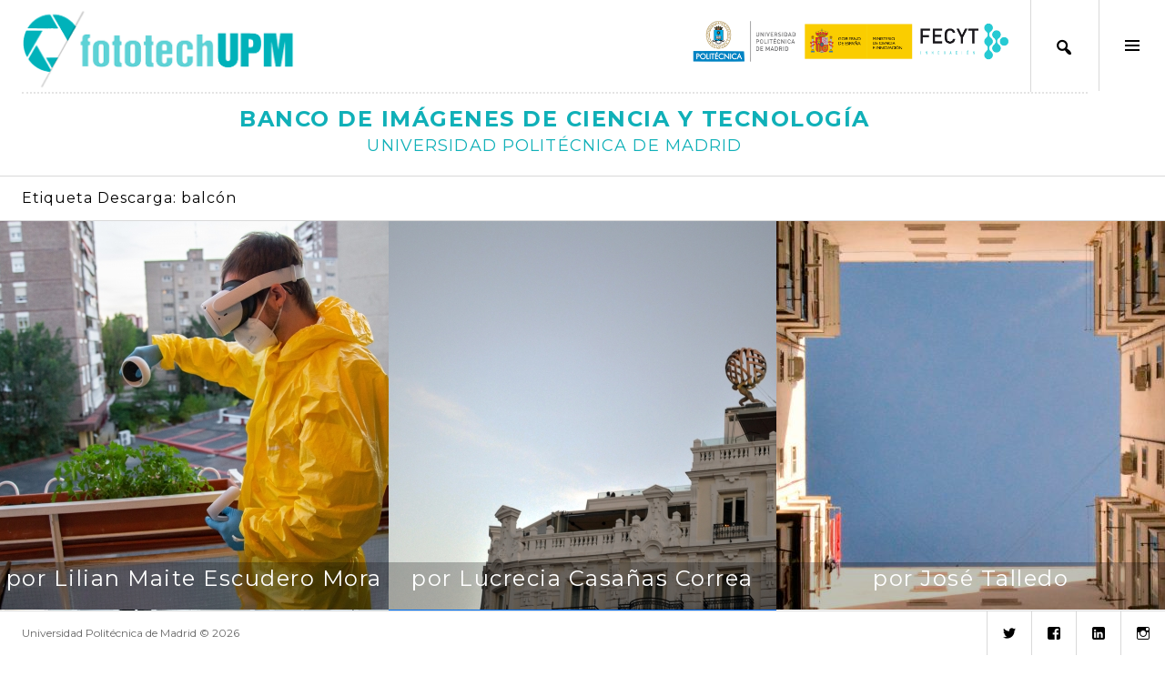

--- FILE ---
content_type: text/html; charset=UTF-8
request_url: https://fototech.upm.es/downloads/tag/balcon/
body_size: 13407
content:
<!DOCTYPE html>
<html lang="es">
<head>
<meta charset="UTF-8">
<meta name="viewport" content="width=device-width, initial-scale=1">
<link rel="profile" href="http://gmpg.org/xfn/11">
<link rel="pingback" href="https://fototech.upm.es/xmlrpc.php">

<script src="https://code.jquery.com/jquery-3.6.0.min.js"></script>
<script>
jQuery( document ).ready(function() {	
	jQuery('img').bind('contextmenu', function(e) {
    	return false;
	}); 	
}); 	
</script>
	
<title>balcón &#8211; Fototech</title>
<meta name='robots' content='max-image-preview:large' />
<link rel='dns-prefetch' href='//fonts.googleapis.com' />
<link rel='dns-prefetch' href='//s.w.org' />
<link rel="alternate" type="application/rss+xml" title="Fototech &raquo; Feed" href="https://fototech.upm.es/feed/" />
<link rel="alternate" type="application/rss+xml" title="Fototech &raquo; Feed de los comentarios" href="https://fototech.upm.es/comments/feed/" />
<link rel="alternate" type="application/rss+xml" title="Fototech &raquo; balcón Etiqueta Descarga Feed" href="https://fototech.upm.es/downloads/tag/balcon/feed/" />
<script type="text/javascript">
window._wpemojiSettings = {"baseUrl":"https:\/\/s.w.org\/images\/core\/emoji\/14.0.0\/72x72\/","ext":".png","svgUrl":"https:\/\/s.w.org\/images\/core\/emoji\/14.0.0\/svg\/","svgExt":".svg","source":{"concatemoji":"https:\/\/fototech.upm.es\/wp-includes\/js\/wp-emoji-release.min.js?ver=6.0.11"}};
/*! This file is auto-generated */
!function(e,a,t){var n,r,o,i=a.createElement("canvas"),p=i.getContext&&i.getContext("2d");function s(e,t){var a=String.fromCharCode,e=(p.clearRect(0,0,i.width,i.height),p.fillText(a.apply(this,e),0,0),i.toDataURL());return p.clearRect(0,0,i.width,i.height),p.fillText(a.apply(this,t),0,0),e===i.toDataURL()}function c(e){var t=a.createElement("script");t.src=e,t.defer=t.type="text/javascript",a.getElementsByTagName("head")[0].appendChild(t)}for(o=Array("flag","emoji"),t.supports={everything:!0,everythingExceptFlag:!0},r=0;r<o.length;r++)t.supports[o[r]]=function(e){if(!p||!p.fillText)return!1;switch(p.textBaseline="top",p.font="600 32px Arial",e){case"flag":return s([127987,65039,8205,9895,65039],[127987,65039,8203,9895,65039])?!1:!s([55356,56826,55356,56819],[55356,56826,8203,55356,56819])&&!s([55356,57332,56128,56423,56128,56418,56128,56421,56128,56430,56128,56423,56128,56447],[55356,57332,8203,56128,56423,8203,56128,56418,8203,56128,56421,8203,56128,56430,8203,56128,56423,8203,56128,56447]);case"emoji":return!s([129777,127995,8205,129778,127999],[129777,127995,8203,129778,127999])}return!1}(o[r]),t.supports.everything=t.supports.everything&&t.supports[o[r]],"flag"!==o[r]&&(t.supports.everythingExceptFlag=t.supports.everythingExceptFlag&&t.supports[o[r]]);t.supports.everythingExceptFlag=t.supports.everythingExceptFlag&&!t.supports.flag,t.DOMReady=!1,t.readyCallback=function(){t.DOMReady=!0},t.supports.everything||(n=function(){t.readyCallback()},a.addEventListener?(a.addEventListener("DOMContentLoaded",n,!1),e.addEventListener("load",n,!1)):(e.attachEvent("onload",n),a.attachEvent("onreadystatechange",function(){"complete"===a.readyState&&t.readyCallback()})),(e=t.source||{}).concatemoji?c(e.concatemoji):e.wpemoji&&e.twemoji&&(c(e.twemoji),c(e.wpemoji)))}(window,document,window._wpemojiSettings);
</script>
<style type="text/css">
img.wp-smiley,
img.emoji {
	display: inline !important;
	border: none !important;
	box-shadow: none !important;
	height: 1em !important;
	width: 1em !important;
	margin: 0 0.07em !important;
	vertical-align: -0.1em !important;
	background: none !important;
	padding: 0 !important;
}
</style>
	<link rel='stylesheet' id='wp-block-library-css'  href='https://fototech.upm.es/wp-includes/css/dist/block-library/style.min.css?ver=6.0.11' type='text/css' media='all' />
<link rel='stylesheet' id='a-z-listing-block-css'  href='https://fototech.upm.es/wp-content/plugins/a-z-listing/css/a-z-listing-default.css?ver=4.3.0' type='text/css' media='all' />
<style id='global-styles-inline-css' type='text/css'>
body{--wp--preset--color--black: #000000;--wp--preset--color--cyan-bluish-gray: #abb8c3;--wp--preset--color--white: #ffffff;--wp--preset--color--pale-pink: #f78da7;--wp--preset--color--vivid-red: #cf2e2e;--wp--preset--color--luminous-vivid-orange: #ff6900;--wp--preset--color--luminous-vivid-amber: #fcb900;--wp--preset--color--light-green-cyan: #7bdcb5;--wp--preset--color--vivid-green-cyan: #00d084;--wp--preset--color--pale-cyan-blue: #8ed1fc;--wp--preset--color--vivid-cyan-blue: #0693e3;--wp--preset--color--vivid-purple: #9b51e0;--wp--preset--gradient--vivid-cyan-blue-to-vivid-purple: linear-gradient(135deg,rgba(6,147,227,1) 0%,rgb(155,81,224) 100%);--wp--preset--gradient--light-green-cyan-to-vivid-green-cyan: linear-gradient(135deg,rgb(122,220,180) 0%,rgb(0,208,130) 100%);--wp--preset--gradient--luminous-vivid-amber-to-luminous-vivid-orange: linear-gradient(135deg,rgba(252,185,0,1) 0%,rgba(255,105,0,1) 100%);--wp--preset--gradient--luminous-vivid-orange-to-vivid-red: linear-gradient(135deg,rgba(255,105,0,1) 0%,rgb(207,46,46) 100%);--wp--preset--gradient--very-light-gray-to-cyan-bluish-gray: linear-gradient(135deg,rgb(238,238,238) 0%,rgb(169,184,195) 100%);--wp--preset--gradient--cool-to-warm-spectrum: linear-gradient(135deg,rgb(74,234,220) 0%,rgb(151,120,209) 20%,rgb(207,42,186) 40%,rgb(238,44,130) 60%,rgb(251,105,98) 80%,rgb(254,248,76) 100%);--wp--preset--gradient--blush-light-purple: linear-gradient(135deg,rgb(255,206,236) 0%,rgb(152,150,240) 100%);--wp--preset--gradient--blush-bordeaux: linear-gradient(135deg,rgb(254,205,165) 0%,rgb(254,45,45) 50%,rgb(107,0,62) 100%);--wp--preset--gradient--luminous-dusk: linear-gradient(135deg,rgb(255,203,112) 0%,rgb(199,81,192) 50%,rgb(65,88,208) 100%);--wp--preset--gradient--pale-ocean: linear-gradient(135deg,rgb(255,245,203) 0%,rgb(182,227,212) 50%,rgb(51,167,181) 100%);--wp--preset--gradient--electric-grass: linear-gradient(135deg,rgb(202,248,128) 0%,rgb(113,206,126) 100%);--wp--preset--gradient--midnight: linear-gradient(135deg,rgb(2,3,129) 0%,rgb(40,116,252) 100%);--wp--preset--duotone--dark-grayscale: url('#wp-duotone-dark-grayscale');--wp--preset--duotone--grayscale: url('#wp-duotone-grayscale');--wp--preset--duotone--purple-yellow: url('#wp-duotone-purple-yellow');--wp--preset--duotone--blue-red: url('#wp-duotone-blue-red');--wp--preset--duotone--midnight: url('#wp-duotone-midnight');--wp--preset--duotone--magenta-yellow: url('#wp-duotone-magenta-yellow');--wp--preset--duotone--purple-green: url('#wp-duotone-purple-green');--wp--preset--duotone--blue-orange: url('#wp-duotone-blue-orange');--wp--preset--font-size--small: 13px;--wp--preset--font-size--medium: 20px;--wp--preset--font-size--large: 36px;--wp--preset--font-size--x-large: 42px;}.has-black-color{color: var(--wp--preset--color--black) !important;}.has-cyan-bluish-gray-color{color: var(--wp--preset--color--cyan-bluish-gray) !important;}.has-white-color{color: var(--wp--preset--color--white) !important;}.has-pale-pink-color{color: var(--wp--preset--color--pale-pink) !important;}.has-vivid-red-color{color: var(--wp--preset--color--vivid-red) !important;}.has-luminous-vivid-orange-color{color: var(--wp--preset--color--luminous-vivid-orange) !important;}.has-luminous-vivid-amber-color{color: var(--wp--preset--color--luminous-vivid-amber) !important;}.has-light-green-cyan-color{color: var(--wp--preset--color--light-green-cyan) !important;}.has-vivid-green-cyan-color{color: var(--wp--preset--color--vivid-green-cyan) !important;}.has-pale-cyan-blue-color{color: var(--wp--preset--color--pale-cyan-blue) !important;}.has-vivid-cyan-blue-color{color: var(--wp--preset--color--vivid-cyan-blue) !important;}.has-vivid-purple-color{color: var(--wp--preset--color--vivid-purple) !important;}.has-black-background-color{background-color: var(--wp--preset--color--black) !important;}.has-cyan-bluish-gray-background-color{background-color: var(--wp--preset--color--cyan-bluish-gray) !important;}.has-white-background-color{background-color: var(--wp--preset--color--white) !important;}.has-pale-pink-background-color{background-color: var(--wp--preset--color--pale-pink) !important;}.has-vivid-red-background-color{background-color: var(--wp--preset--color--vivid-red) !important;}.has-luminous-vivid-orange-background-color{background-color: var(--wp--preset--color--luminous-vivid-orange) !important;}.has-luminous-vivid-amber-background-color{background-color: var(--wp--preset--color--luminous-vivid-amber) !important;}.has-light-green-cyan-background-color{background-color: var(--wp--preset--color--light-green-cyan) !important;}.has-vivid-green-cyan-background-color{background-color: var(--wp--preset--color--vivid-green-cyan) !important;}.has-pale-cyan-blue-background-color{background-color: var(--wp--preset--color--pale-cyan-blue) !important;}.has-vivid-cyan-blue-background-color{background-color: var(--wp--preset--color--vivid-cyan-blue) !important;}.has-vivid-purple-background-color{background-color: var(--wp--preset--color--vivid-purple) !important;}.has-black-border-color{border-color: var(--wp--preset--color--black) !important;}.has-cyan-bluish-gray-border-color{border-color: var(--wp--preset--color--cyan-bluish-gray) !important;}.has-white-border-color{border-color: var(--wp--preset--color--white) !important;}.has-pale-pink-border-color{border-color: var(--wp--preset--color--pale-pink) !important;}.has-vivid-red-border-color{border-color: var(--wp--preset--color--vivid-red) !important;}.has-luminous-vivid-orange-border-color{border-color: var(--wp--preset--color--luminous-vivid-orange) !important;}.has-luminous-vivid-amber-border-color{border-color: var(--wp--preset--color--luminous-vivid-amber) !important;}.has-light-green-cyan-border-color{border-color: var(--wp--preset--color--light-green-cyan) !important;}.has-vivid-green-cyan-border-color{border-color: var(--wp--preset--color--vivid-green-cyan) !important;}.has-pale-cyan-blue-border-color{border-color: var(--wp--preset--color--pale-cyan-blue) !important;}.has-vivid-cyan-blue-border-color{border-color: var(--wp--preset--color--vivid-cyan-blue) !important;}.has-vivid-purple-border-color{border-color: var(--wp--preset--color--vivid-purple) !important;}.has-vivid-cyan-blue-to-vivid-purple-gradient-background{background: var(--wp--preset--gradient--vivid-cyan-blue-to-vivid-purple) !important;}.has-light-green-cyan-to-vivid-green-cyan-gradient-background{background: var(--wp--preset--gradient--light-green-cyan-to-vivid-green-cyan) !important;}.has-luminous-vivid-amber-to-luminous-vivid-orange-gradient-background{background: var(--wp--preset--gradient--luminous-vivid-amber-to-luminous-vivid-orange) !important;}.has-luminous-vivid-orange-to-vivid-red-gradient-background{background: var(--wp--preset--gradient--luminous-vivid-orange-to-vivid-red) !important;}.has-very-light-gray-to-cyan-bluish-gray-gradient-background{background: var(--wp--preset--gradient--very-light-gray-to-cyan-bluish-gray) !important;}.has-cool-to-warm-spectrum-gradient-background{background: var(--wp--preset--gradient--cool-to-warm-spectrum) !important;}.has-blush-light-purple-gradient-background{background: var(--wp--preset--gradient--blush-light-purple) !important;}.has-blush-bordeaux-gradient-background{background: var(--wp--preset--gradient--blush-bordeaux) !important;}.has-luminous-dusk-gradient-background{background: var(--wp--preset--gradient--luminous-dusk) !important;}.has-pale-ocean-gradient-background{background: var(--wp--preset--gradient--pale-ocean) !important;}.has-electric-grass-gradient-background{background: var(--wp--preset--gradient--electric-grass) !important;}.has-midnight-gradient-background{background: var(--wp--preset--gradient--midnight) !important;}.has-small-font-size{font-size: var(--wp--preset--font-size--small) !important;}.has-medium-font-size{font-size: var(--wp--preset--font-size--medium) !important;}.has-large-font-size{font-size: var(--wp--preset--font-size--large) !important;}.has-x-large-font-size{font-size: var(--wp--preset--font-size--x-large) !important;}
</style>
<link rel='stylesheet' id='catch-infinite-scroll-css'  href='https://fototech.upm.es/wp-content/plugins/catch-infinite-scroll/public/css/catch-infinite-scroll-public.css?ver=2.0.3' type='text/css' media='all' />
<link rel='stylesheet' id='dashicons-css'  href='https://fototech.upm.es/wp-includes/css/dashicons.min.css?ver=6.0.11' type='text/css' media='all' />
<link rel='stylesheet' id='post-views-counter-frontend-css'  href='https://fototech.upm.es/wp-content/plugins/post-views-counter/css/frontend.css?ver=1.3.11' type='text/css' media='all' />
<link rel='stylesheet' id='wp-post-modal-css'  href='https://fototech.upm.es/wp-content/plugins/wp-post-modal/public/css/wp-post-modal-public.css?ver=1.0.0' type='text/css' media='all' />
<link rel='stylesheet' id='edd-styles-css'  href='https://fototech.upm.es/wp-content/plugins/easy-digital-downloads/templates/edd.min.css?ver=3.0.1' type='text/css' media='all' />
<link rel='stylesheet' id='genericons-css'  href='https://fototech.upm.es/wp-content/themes/boardwalk/genericons/genericons.css?ver=3.3' type='text/css' media='all' />
<link rel='stylesheet' id='boardwalk-source-code-pro-css'  href='https://fonts.googleapis.com/css?family=Source+Code+Pro%3A400%2C700&#038;subset=latin%2Clatin-ext&#038;ver=6.0.11' type='text/css' media='all' />
<link rel='stylesheet' id='wpdreams-asl-basic-css'  href='https://fototech.upm.es/wp-content/plugins/ajax-search-lite/css/style.basic.css?ver=4.10' type='text/css' media='all' />
<link rel='stylesheet' id='wpdreams-ajaxsearchlite-css'  href='https://fototech.upm.es/wp-content/plugins/ajax-search-lite/css/style-underline.css?ver=4.10' type='text/css' media='all' />
<link rel='stylesheet' id='a-z-listing-css'  href='https://fototech.upm.es/wp-content/plugins/a-z-listing/css/a-z-listing-default.css?ver=4.3.0' type='text/css' media='all' />
<link rel='stylesheet' id='cubic-montserrat-css'  href='https://fonts.googleapis.com/css?family=Montserrat%3A400%2C700' type='text/css' media='all' />
<link rel='stylesheet' id='cubic-parent-style-css'  href='https://fototech.upm.es/wp-content/themes/boardwalk/style.css?ver=6.0.11' type='text/css' media='all' />
<link rel='stylesheet' id='boardwalk-style-css'  href='https://fototech.upm.es/wp-content/themes/cubic/style.css?ver=6.0.11' type='text/css' media='all' />
<script type='text/javascript' src='https://fototech.upm.es/wp-includes/js/jquery/jquery.min.js?ver=3.6.0' id='jquery-core-js'></script>
<script type='text/javascript' src='https://fototech.upm.es/wp-includes/js/jquery/jquery-migrate.min.js?ver=3.3.2' id='jquery-migrate-js'></script>
<script type='text/javascript' id='catch-infinite-scroll-js-extra'>
/* <![CDATA[ */
var selector = {"jetpack_enabled":"","image":"https:\/\/fototech.upm.es\/wp-content\/plugins\/catch-infinite-scroll\/image\/loader.gif","load_more_text":"Ver m\u00e1s","finish_text":"No hay m\u00e1s elementos que mostrar","event":"scroll","navigationSelector":"nav.navigation, nav#nav-below","nextSelector":"nav.navigation .nav-links a.next, nav.navigation .nav-links .nav-previous a, nav#nav-below .nav-previous a","contentSelector":"main","itemSelector":"article.has-post-thumbnail","type":"post","theme":"cubic"};
/* ]]> */
</script>
<script type='text/javascript' src='https://fototech.upm.es/wp-content/plugins/catch-infinite-scroll/public/js/catch-infinite-scroll-public.js?ver=2.0.3' id='catch-infinite-scroll-js'></script>
<script type='text/javascript' id='wp-post-modal-js-extra'>
/* <![CDATA[ */
var fromPHP = {"pluginUrl":"https:\/\/fototech.upm.es\/wp-content\/plugins\/wp-post-modal\/public\/","breakpoint":"0","styled":"1","disableScrolling":"","loader":"1","ajax_url":"https:\/\/fototech.upm.es\/area-privada\/admin-ajax.php","siteUrl":"https:\/\/fototech.upm.es","restMethod":"","iframe":"1","urlState":"","containerID":"#modal-ready","modalLinkClass":"modal-link","isAdmin":"","customizing":""};
/* ]]> */
</script>
<script type='text/javascript' src='https://fototech.upm.es/wp-content/plugins/wp-post-modal/public/js/wp-post-modal-public.js?ver=1.0.0' id='wp-post-modal-js'></script>
<link rel="https://api.w.org/" href="https://fototech.upm.es/wp-json/" /><link rel="alternate" type="application/json" href="https://fototech.upm.es/wp-json/wp/v2/edd-tags/1130" /><link rel="EditURI" type="application/rsd+xml" title="RSD" href="https://fototech.upm.es/xmlrpc.php?rsd" />
<link rel="wlwmanifest" type="application/wlwmanifest+xml" href="https://fototech.upm.es/wp-includes/wlwmanifest.xml" /> 
<meta name="generator" content="WordPress 6.0.11" />
<meta name="generator" content="Easy Digital Downloads v3.0.1" />

        <script type="text/javascript">
            var jQueryMigrateHelperHasSentDowngrade = false;

			window.onerror = function( msg, url, line, col, error ) {
				// Break out early, do not processing if a downgrade reqeust was already sent.
				if ( jQueryMigrateHelperHasSentDowngrade ) {
					return true;
                }

				var xhr = new XMLHttpRequest();
				var nonce = '70495f28cd';
				var jQueryFunctions = [
					'andSelf',
					'browser',
					'live',
					'boxModel',
					'support.boxModel',
					'size',
					'swap',
					'clean',
					'sub',
                ];
				var match_pattern = /\)\.(.+?) is not a function/;
                var erroredFunction = msg.match( match_pattern );

                // If there was no matching functions, do not try to downgrade.
                if ( typeof erroredFunction !== 'object' || typeof erroredFunction[1] === "undefined" || -1 === jQueryFunctions.indexOf( erroredFunction[1] ) ) {
                    return true;
                }

                // Set that we've now attempted a downgrade request.
                jQueryMigrateHelperHasSentDowngrade = true;

				xhr.open( 'POST', 'https://fototech.upm.es/area-privada/admin-ajax.php' );
				xhr.setRequestHeader( 'Content-Type', 'application/x-www-form-urlencoded' );
				xhr.onload = function () {
					var response,
                        reload = false;

					if ( 200 === xhr.status ) {
                        try {
                        	response = JSON.parse( xhr.response );

                        	reload = response.data.reload;
                        } catch ( e ) {
                        	reload = false;
                        }
                    }

					// Automatically reload the page if a deprecation caused an automatic downgrade, ensure visitors get the best possible experience.
					if ( reload ) {
						location.reload();
                    }
				};

				xhr.send( encodeURI( 'action=jquery-migrate-downgrade-version&_wpnonce=' + nonce ) );

				// Suppress error alerts in older browsers
				return true;
			}
        </script>

						<link rel="preconnect" href="https://fonts.gstatic.com" crossorigin />
				<link rel="preload" as="style" href="//fonts.googleapis.com/css?family=Open+Sans&display=swap" />
				<link rel="stylesheet" href="//fonts.googleapis.com/css?family=Open+Sans&display=swap" media="all" />
				<style type="text/css">.cryptex,  .cryptex .divider{display: inline-block;padding: 0px 1px 0px 1px;margin: 0px;background-color: transparent;cursor: auto;font-size: 14px;font-family: Montserrat;font-weight: normal;font-style: normal;text-align: left;text-transform: none;color: #25cdd5;}.cryptex[rel],  .cryptex[rel] span.divider {cursor: pointer;}.cryptex img,  .CryptexImg{margin: 0px;padding: 0px;border: solid 0px #ffffff;background-color: transparent;box-shadow: none;display: inline;vertical-align: middle;float: none;clear: none;}.CryptexImg{display: inline-block;background-size: contain;background-repeat: no-repeat;background-position: 0px 0px;}</style>                <style>
                    
					div[id*='ajaxsearchlitesettings'].searchsettings .asl_option_inner label {
						font-size: 0px !important;
						color: rgba(0, 0, 0, 0);
					}
					div[id*='ajaxsearchlitesettings'].searchsettings .asl_option_inner label:after {
						font-size: 11px !important;
						position: absolute;
						top: 0;
						left: 0;
						z-index: 1;
					}
					.asl_w_container {
						width: 100%;
						margin: 0px 0px 0px 0px;
					}
					div[id*='ajaxsearchlite'].asl_m {
						width: 100%;
					}
					div[id*='ajaxsearchliteres'].wpdreams_asl_results div.resdrg span.highlighted {
						font-weight: bold;
						color: rgba(217, 49, 43, 1);
						background-color: rgba(238, 238, 238, 1);
					}
					div[id*='ajaxsearchliteres'].wpdreams_asl_results .results div.asl_image {
						width: 70px;
						height: 70px;
						background-size: cover;
						background-repeat: no-repeat;
					}
					div.asl_r .results {
						max-height: none;
					}
				
						div.asl_r.asl_w.vertical .results .item::after {
							display: block;
							position: absolute;
							bottom: 0;
							content: '';
							height: 1px;
							width: 100%;
							background: #D8D8D8;
						}
						div.asl_r.asl_w.vertical .results .item.asl_last_item::after {
							display: none;
						}
					                </style>
                <link rel="icon" href="https://fototech.upm.es/wp-content/uploads/2021/09/cropped-favicon-32x32.png" sizes="32x32" />
<link rel="icon" href="https://fototech.upm.es/wp-content/uploads/2021/09/cropped-favicon-192x192.png" sizes="192x192" />
<link rel="apple-touch-icon" href="https://fototech.upm.es/wp-content/uploads/2021/09/cropped-favicon-180x180.png" />
<meta name="msapplication-TileImage" content="https://fototech.upm.es/wp-content/uploads/2021/09/cropped-favicon-270x270.png" />
</head>

<!-- The overlay -->
<div id="myNav" class="overlay">

  <!-- Button to close the overlay navigation -->
  <a href="javascript:void(0)" class="closebtn" onclick="closeNav()">&times;</a>

  <!-- Overlay content -->
  <div class="overlay-content">
	  <div class="entry-content">
		<section id="ajaxsearchlitewidget-2" class="widget AjaxSearchLiteWidget"><h2 class="widget-title"> Ajax</h2><div class="asl_w_container asl_w_container_1">
	<div id='ajaxsearchlite1'
		 data-id="1"
		 data-instance="1"
		 class="asl_w asl_m asl_m_1">
		<div class="probox">

	
	<div class='promagnifier'>
				<div class='innericon'>
			<svg version="1.1" xmlns="http://www.w3.org/2000/svg" xmlns:xlink="http://www.w3.org/1999/xlink" x="0px" y="0px" width="22" height="22" viewBox="0 0 512 512" enable-background="new 0 0 512 512" xml:space="preserve">
					<path d="M460.355,421.59L353.844,315.078c20.041-27.553,31.885-61.437,31.885-98.037
						C385.729,124.934,310.793,50,218.686,50C126.58,50,51.645,124.934,51.645,217.041c0,92.106,74.936,167.041,167.041,167.041
						c34.912,0,67.352-10.773,94.184-29.158L419.945,462L460.355,421.59z M100.631,217.041c0-65.096,52.959-118.056,118.055-118.056
						c65.098,0,118.057,52.959,118.057,118.056c0,65.096-52.959,118.056-118.057,118.056C153.59,335.097,100.631,282.137,100.631,217.041
						z"/>
				</svg>
		</div>
	</div>

	
	
	<div class='prosettings' style='display:none;' data-opened=0>
				<div class='innericon'>
			<svg version="1.1" xmlns="http://www.w3.org/2000/svg" xmlns:xlink="http://www.w3.org/1999/xlink" x="0px" y="0px" width="22" height="22" viewBox="0 0 512 512" enable-background="new 0 0 512 512" xml:space="preserve">
					<polygon transform = "rotate(90 256 256)" points="142.332,104.886 197.48,50 402.5,256 197.48,462 142.332,407.113 292.727,256 "/>
				</svg>
		</div>
	</div>

	
	
	<div class='proinput'>
		<form autocomplete="off" aria-label='Ajax search form'>
			<input aria-label='Search input' type='search' class='orig' name='phrase' placeholder='Buscar imagen..' value='' autocomplete="off"/>
			<input aria-label='Autocomplete input, do not use this' type='text' class='autocomplete' name='phrase' value='' autocomplete="off"/>
			<input type='submit' value="Start search" style='width:0; height: 0; visibility: hidden;'>
		</form>
	</div>

	
	
	<div class='proloading'>

		<div class="asl_loader"><div class="asl_loader-inner asl_simple-circle"></div></div>

			</div>

			<div class='proclose'>
			<svg version="1.1" xmlns="http://www.w3.org/2000/svg" xmlns:xlink="http://www.w3.org/1999/xlink" x="0px"
				 y="0px"
				 width="12" height="12" viewBox="0 0 512 512" enable-background="new 0 0 512 512"
				 xml:space="preserve">
				<polygon points="438.393,374.595 319.757,255.977 438.378,137.348 374.595,73.607 255.995,192.225 137.375,73.622 73.607,137.352 192.246,255.983 73.622,374.625 137.352,438.393 256.002,319.734 374.652,438.378 "/>
			</svg>
		</div>
	
	
</div>	</div>
	<div class='asl_data_container' style="display:none !important;">
		<div class="asl_init_data wpdreams_asl_data_ct" style="display:none !important;" id="asl_init_id_1" data-asldata="[base64]/[base64]"></div>	<div id="asl_hidden_data">
		<svg style="position:absolute" height="0" width="0">
			<filter id="aslblur">
				<feGaussianBlur in="SourceGraphic" stdDeviation="4"/>
			</filter>
		</svg>
		<svg style="position:absolute" height="0" width="0">
			<filter id="no_aslblur"></filter>
		</svg>
	</div>
	</div>

	<div id='ajaxsearchliteres1' class='vertical wpdreams_asl_results asl_w asl_r asl_r_1'>

	
	<div class="results">

		
		<div class="resdrg">
		</div>

		
	</div>

	
					<p class='showmore'>
			<a>Ver más resultados...</a>
		</p>
			
</div>

	<div id='__original__ajaxsearchlitesettings1'
		 data-id="1"
		 class="searchsettings wpdreams_asl_settings asl_w asl_s asl_s_1">
		<form name='options' autocomplete='off'>

	
	
	<input type="hidden" name="filters_changed" style="display:none;" value="0">
	<input type="hidden" name="filters_initial" style="display:none;" value="1">

	<div class="asl_option_inner hiddend">
		<input type='hidden' name='qtranslate_lang' id='qtranslate_lang1'
			   value='0'/>
	</div>

	
	
	<fieldset class="asl_sett_scroll">
		<legend style="display: none;">Generic selectors</legend>
		<div class="asl_option">
			<div class="asl_option_inner">
				<input type="checkbox" value="exact" id="set_exactonly1"
					   title="Exact matches only"
					   name="asl_gen[]" />
				<label for="set_exactonly1">Exact matches only</label>
			</div>
			<div class="asl_option_label">
				Exact matches only			</div>
		</div>
		<div class="asl_option">
			<div class="asl_option_inner">
				<input type="checkbox" value="title" id="set_intitle1"
					   title="Search in title"
					   name="asl_gen[]"  checked="checked"/>
				<label for="set_intitle1">Search in title</label>
			</div>
			<div class="asl_option_label">
				Search in title			</div>
		</div>
		<div class="asl_option">
			<div class="asl_option_inner">
				<input type="checkbox" value="content" id="set_incontent1"
					   title="Search in content"
					   name="asl_gen[]"  checked="checked"/>
				<label for="set_incontent1">Search in content</label>
			</div>
			<div class="asl_option_label">
				Search in content			</div>
		</div>
		<div class="asl_option_inner hiddend">
			<input type="checkbox" value="excerpt" id="set_inexcerpt1"
				   title="Search in excerpt"
				   name="asl_gen[]"  checked="checked"/>
			<label for="set_inexcerpt1">Search in excerpt</label>
		</div>
	</fieldset>
	<fieldset class="asl_sett_scroll">
		<legend style="display: none;">Post Type Selectors</legend>
					<div class="asl_option_inner hiddend">
				<input type="checkbox" value="download"
					   id="1customset_11"
					   title="Hidden option, ignore please"
					   name="customset[]" checked="checked"/>
				<label for="1customset_11">Hidden</label>
			</div>
			<div class="asl_option_label hiddend"></div>

				</fieldset>
	
		<fieldset>
							<legend>Filtrar por Categories</legend>
						<div class='categoryfilter asl_sett_scroll'>
				
			</div>
		</fieldset>
		</form>
	</div>
</div></section>	  </div>
  </div>

</div>	

<body class="archive tax-download_tag term-balcon term-1130 unfixed-header has-sidebar">
<div id="page" class="hfeed site">
	<a class="skip-link screen-reader-text" href="#content">Saltar al contenido</a>

	<header id="masthead" class="site-header" role="banner">
		<div class="site-branding" style="margin: 0px !important;">

<a style="padding: 0px; height: 50px; border: 0px;margin: 0px; float: left; " href="https://fototech.upm.es/" rel="home"><img src="/wp-content/uploads/2021/07/logo_fototech-1.png" style="height: 120px; margin-right: 10px; margin-top: -8px;" /></a>			
						<!--<div class="clears" style="display: none;">
				<h1 style="display:none;" class="site-title"><a href="https://fototech.upm.es/" rel="home">Fototech</a></h1>
			</div>
				<h6 style="color: #10b0b8; padding:0px; margin: 0px; margin-left: 42px; text-transform: uppercase; letter-spacing: 0px; font-size: 13px;"><small>Banco de imágenes de ciencia y tecnología</small></h6>
				<h6 style="color: #10b0b8;padding:0px; margin: 0px; margin-left: 42px; letter-spacing: 0px; font-size: 13px;">
					<small>UNIVERSIDAD POLITÉCNICA DE MADRID</small>
				</h6>	--!>		
		</div><!-- .site-branding -->
		
	
		
					<button class="sidebar-toggle" aria-expanded="false" ><span class="screen-reader-text">Alternar barra lateral</span></button>
				
		
	
		
	<button class="buscar-button" style="margin-right: -10px;" >
		<span class="buscar">
			<span onclick="openNav()"></span>
		</span>	
	</button>	
		
<a class="boton-expo" style="display: none !important; height: 63px; float: right; border:0px; padding: 10px 10px 2px 10px; display: table; background-color: #fdfdfd;" href="https://fototech.upm.es/exposicion-online/"><h5 class="dashicons-before dashicons-images-alt2" style="width:150px; display: inline-block; text-transform: none;">Exposición #fototechUPM 2021</h5></a>		
	
<div class="patrocinado">
	<img  src="/wp-content/uploads/2021/07/logos.png" style="height: 63px; float: right; margin-right: 10px; margin-top: 14px;"/>
			</div>			
			
	
		<div style="position: relative; margin-top: 10px; border-top: 2px dotted #e4e4e4;width: 100%;clear: both; text-align: center; color: #10b0b8;" >
			<h3 style="padding-top: 10px; margin-bottom: 0px; font-weight: bold;">
				BANCO DE IMÁGENES DE CIENCIA Y TECNOLOGÍA	
			</h3>
			<h5 style="padding-bottom: 0px;">
				UNIVERSIDAD POLITÉCNICA DE MADRID
			</h5>
		</div>		

		
	</header><!-- #masthead -->


	
<!-- Use any element to open/show the overlay navigation menu -->
	

	
<script>
	
function openNav() {
  document.getElementById("myNav").style.height = "100%";
}

function closeNav() {
  document.getElementById("myNav").style.height = "0%";
}
</script>		
	
	

	<div id="content" class="site-content">

	<section id="primary" class="content-area">
		<main id="main" class="site-main" role="main">

		
			<header class="page-header">
				<h1 class="page-title">Etiqueta Descarga: <span>balcón</span></h1>			</header><!-- .page-header -->

						
				
<article id="post-3224" class="post-3224 type-download status-publish has-post-thumbnail hentry download_category-11-ciudades-y-comunidades-sostenibles download_category-13-accion-por-el-clima download_tag-balcon download_tag-casa download_tag-ciudad download_tag-fototechupm2021 download_tag-gafas-de-realidad-virtual download_tag-mono download_tag-protector autor-lilian-maite-escudero-mora premio-2425 edd-download edd-download-cat-11-ciudades-y-comunidades-sostenibles edd-download-cat-13-accion-por-el-clima edd-download-tag-balcon edd-download-tag-casa edd-download-tag-ciudad edd-download-tag-fototechupm2021 edd-download-tag-gafas-de-realidad-virtual edd-download-tag-mono edd-download-tag-protector">
			<div class="entry-thumbnail">
			<img width="700" height="466" src="https://fototech.upm.es/wp-content/uploads/2022/07/6168838176c93.jpg" class="attachment-boardwalk-featured-image size-boardwalk-featured-image wp-post-image" alt="" srcset="https://fototech.upm.es/wp-content/uploads/2022/07/6168838176c93.jpg 700w, https://fototech.upm.es/wp-content/uploads/2022/07/6168838176c93-600x399.jpg 600w, https://fototech.upm.es/wp-content/uploads/2022/07/6168838176c93-144x96.jpg 144w" sizes="(max-width: 700px) 100vw, 700px" />		</div><!-- .entry-thumbnail -->
	
	<header class="entry-header">
		<h3>por Lilian Maite Escudero Mora</h3>	</header><!-- .entry-header -->

	<a href="https://fototech.upm.es/downloads/naturaleza-virtual/" class="entry-link"><span class="screen-reader-text">Sigue leyendo <span class="meta-nav">&rarr;</span></span></a>
</article><!-- #post-## -->
			
				
<article id="post-3236" class="post-3236 type-download status-publish has-post-thumbnail hentry download_category-13-accion-por-el-clima download_category-17-alianzas-para-lograr-los-objetivos download_tag-altura download_tag-azotea download_tag-balcon download_tag-edificio download_tag-estatua download_tag-fototechupm2021 download_tag-terraza autor-lucrecia-casanas-correa premio-2425 edd-download edd-download-cat-13-accion-por-el-clima edd-download-cat-17-alianzas-para-lograr-los-objetivos edd-download-tag-altura edd-download-tag-azotea edd-download-tag-balcon edd-download-tag-edificio edd-download-tag-estatua edd-download-tag-fototechupm2021 edd-download-tag-terraza">
			<div class="entry-thumbnail">
			<img width="700" height="518" src="https://fototech.upm.es/wp-content/uploads/2022/07/61686d8eb4ae2.jpg" class="attachment-boardwalk-featured-image size-boardwalk-featured-image wp-post-image" alt="" loading="lazy" srcset="https://fototech.upm.es/wp-content/uploads/2022/07/61686d8eb4ae2.jpg 700w, https://fototech.upm.es/wp-content/uploads/2022/07/61686d8eb4ae2-600x444.jpg 600w, https://fototech.upm.es/wp-content/uploads/2022/07/61686d8eb4ae2-130x96.jpg 130w" sizes="(max-width: 700px) 100vw, 700px" />		</div><!-- .entry-thumbnail -->
	
	<header class="entry-header">
		<h3>por Lucrecia Casañas Correa</h3>	</header><!-- .entry-header -->

	<a href="https://fototech.upm.es/downloads/el-mundo-a-cuestas/" class="entry-link"><span class="screen-reader-text">Sigue leyendo <span class="meta-nav">&rarr;</span></span></a>
</article><!-- #post-## -->
			
				
<article id="post-2080" class="post-2080 type-download status-publish has-post-thumbnail hentry download_category-10-reduccion-de-las-desigualdades download_category-11-ciudades-y-comunidades-sostenibles download_tag-arquitectura download_tag-balcon download_tag-barrio download_tag-bloque download_tag-cielo download_tag-edificio download_tag-fototechupm2019 download_tag-patio autor-jose-talledo premio-1285 edd-download edd-download-cat-10-reduccion-de-las-desigualdades edd-download-cat-11-ciudades-y-comunidades-sostenibles edd-download-tag-arquitectura edd-download-tag-balcon edd-download-tag-barrio edd-download-tag-bloque edd-download-tag-cielo edd-download-tag-edificio edd-download-tag-fototechupm2019 edd-download-tag-patio">
			<div class="entry-thumbnail">
			<img width="980" height="980" src="https://fototech.upm.es/wp-content/uploads/2021/08/633484952-980x980.jpg" class="attachment-boardwalk-featured-image size-boardwalk-featured-image wp-post-image" alt="" loading="lazy" srcset="https://fototech.upm.es/wp-content/uploads/2021/08/633484952-980x980.jpg 980w, https://fototech.upm.es/wp-content/uploads/2021/08/633484952-150x150.jpg 150w" sizes="(max-width: 980px) 100vw, 980px" />		</div><!-- .entry-thumbnail -->
	
	<header class="entry-header">
		<h3>por José Talledo</h3>	</header><!-- .entry-header -->

	<a href="https://fototech.upm.es/downloads/contraste/" class="entry-link"><span class="screen-reader-text">Sigue leyendo <span class="meta-nav">&rarr;</span></span></a>
</article><!-- #post-## -->
			
				
<article id="post-1958" class="post-1958 type-download status-publish has-post-thumbnail hentry download_category-15-vida-de-ecosistemas-terrestres download_category-7-energia-asequible-y-no-contaminante download_tag-arquitectura download_tag-balcon download_tag-barrio download_tag-ciudad download_tag-edicicio download_tag-fototechupm2019 autor-dacmile-guaido-suarez premio-1285 edd-download edd-download-cat-15-vida-de-ecosistemas-terrestres edd-download-cat-7-energia-asequible-y-no-contaminante edd-download-tag-arquitectura edd-download-tag-balcon edd-download-tag-barrio edd-download-tag-ciudad edd-download-tag-edicicio edd-download-tag-fototechupm2019">
			<div class="entry-thumbnail">
			<img width="980" height="980" src="https://fototech.upm.es/wp-content/uploads/2021/08/633486572-980x980.jpg" class="attachment-boardwalk-featured-image size-boardwalk-featured-image wp-post-image" alt="" loading="lazy" srcset="https://fototech.upm.es/wp-content/uploads/2021/08/633486572-980x980.jpg 980w, https://fototech.upm.es/wp-content/uploads/2021/08/633486572-150x150.jpg 150w" sizes="(max-width: 980px) 100vw, 980px" />		</div><!-- .entry-thumbnail -->
	
	<header class="entry-header">
		<h3>por Dacmile Guaidó Suárez</h3>	</header><!-- .entry-header -->

	<a href="https://fototech.upm.es/downloads/preferencia-sostenible/" class="entry-link"><span class="screen-reader-text">Sigue leyendo <span class="meta-nav">&rarr;</span></span></a>
</article><!-- #post-## -->
			
				
<article id="post-1749" class="post-1749 type-download status-publish has-post-thumbnail hentry download_tag-altitud download_tag-arquitectura download_tag-balcon download_tag-cielo download_tag-edificio download_tag-fototechupm2018 autor-juan-jose-melgar-jimenez premio-935 edd-download edd-download-tag-altitud edd-download-tag-arquitectura edd-download-tag-balcon edd-download-tag-cielo edd-download-tag-edificio edd-download-tag-fototechupm2018">
			<div class="entry-thumbnail">
			<img width="980" height="980" src="https://fototech.upm.es/wp-content/uploads/2021/08/631411813-980x980.jpg" class="attachment-boardwalk-featured-image size-boardwalk-featured-image wp-post-image" alt="" loading="lazy" srcset="https://fototech.upm.es/wp-content/uploads/2021/08/631411813-980x980.jpg 980w, https://fototech.upm.es/wp-content/uploads/2021/08/631411813-150x150.jpg 150w" sizes="(max-width: 980px) 100vw, 980px" />		</div><!-- .entry-thumbnail -->
	
	<header class="entry-header">
		<h3>por Juan José Melgar Jiménez</h3>	</header><!-- .entry-header -->

	<a href="https://fototech.upm.es/downloads/centro-de-investigaciones-biologicas-del-csic/" class="entry-link"><span class="screen-reader-text">Sigue leyendo <span class="meta-nav">&rarr;</span></span></a>
</article><!-- #post-## -->
			
			
		
		</main><!-- #main -->
	</section><!-- #primary -->


<div id="sidebar" class="sidebar" aria-hidden="true">
	<div class="sidebar-content">
		
				<div id="secondary" class="widget-area" role="complementary">
			<aside id="ajaxsearchlitewidget-3" class="widget AjaxSearchLiteWidget"><h1 class="widget-title"> Buscar imagen</h1><div class="asl_w_container asl_w_container_2">
	<div id='ajaxsearchlite2'
		 data-id="2"
		 data-instance="1"
		 class="asl_w asl_m asl_m_2">
		<div class="probox">

	
	<div class='promagnifier'>
				<div class='innericon'>
			<svg version="1.1" xmlns="http://www.w3.org/2000/svg" xmlns:xlink="http://www.w3.org/1999/xlink" x="0px" y="0px" width="22" height="22" viewBox="0 0 512 512" enable-background="new 0 0 512 512" xml:space="preserve">
					<path d="M460.355,421.59L353.844,315.078c20.041-27.553,31.885-61.437,31.885-98.037
						C385.729,124.934,310.793,50,218.686,50C126.58,50,51.645,124.934,51.645,217.041c0,92.106,74.936,167.041,167.041,167.041
						c34.912,0,67.352-10.773,94.184-29.158L419.945,462L460.355,421.59z M100.631,217.041c0-65.096,52.959-118.056,118.055-118.056
						c65.098,0,118.057,52.959,118.057,118.056c0,65.096-52.959,118.056-118.057,118.056C153.59,335.097,100.631,282.137,100.631,217.041
						z"/>
				</svg>
		</div>
	</div>

	
	
	<div class='prosettings' style='display:none;' data-opened=0>
				<div class='innericon'>
			<svg version="1.1" xmlns="http://www.w3.org/2000/svg" xmlns:xlink="http://www.w3.org/1999/xlink" x="0px" y="0px" width="22" height="22" viewBox="0 0 512 512" enable-background="new 0 0 512 512" xml:space="preserve">
					<polygon transform = "rotate(90 256 256)" points="142.332,104.886 197.48,50 402.5,256 197.48,462 142.332,407.113 292.727,256 "/>
				</svg>
		</div>
	</div>

	
	
	<div class='proinput'>
		<form autocomplete="off" aria-label='Ajax search form'>
			<input aria-label='Search input' type='search' class='orig' name='phrase' placeholder='Buscar imagen..' value='' autocomplete="off"/>
			<input aria-label='Autocomplete input, do not use this' type='text' class='autocomplete' name='phrase' value='' autocomplete="off"/>
			<input type='submit' value="Start search" style='width:0; height: 0; visibility: hidden;'>
		</form>
	</div>

	
	
	<div class='proloading'>

		<div class="asl_loader"><div class="asl_loader-inner asl_simple-circle"></div></div>

			</div>

			<div class='proclose'>
			<svg version="1.1" xmlns="http://www.w3.org/2000/svg" xmlns:xlink="http://www.w3.org/1999/xlink" x="0px"
				 y="0px"
				 width="12" height="12" viewBox="0 0 512 512" enable-background="new 0 0 512 512"
				 xml:space="preserve">
				<polygon points="438.393,374.595 319.757,255.977 438.378,137.348 374.595,73.607 255.995,192.225 137.375,73.622 73.607,137.352 192.246,255.983 73.622,374.625 137.352,438.393 256.002,319.734 374.652,438.378 "/>
			</svg>
		</div>
	
	
</div>	</div>
	<div class='asl_data_container' style="display:none !important;">
		<div class="asl_init_data wpdreams_asl_data_ct" style="display:none !important;" id="asl_init_id_2" data-asldata="[base64]/[base64]"></div>	</div>

	<div id='ajaxsearchliteres2' class='vertical wpdreams_asl_results asl_w asl_r asl_r_2'>

	
	<div class="results">

		
		<div class="resdrg">
		</div>

		
	</div>

	
					<p class='showmore'>
			<a>Ver más resultados...</a>
		</p>
			
</div>

	<div id='__original__ajaxsearchlitesettings2'
		 data-id="2"
		 class="searchsettings wpdreams_asl_settings asl_w asl_s asl_s_2">
		<form name='options' autocomplete='off'>

	
	
	<input type="hidden" name="filters_changed" style="display:none;" value="0">
	<input type="hidden" name="filters_initial" style="display:none;" value="1">

	<div class="asl_option_inner hiddend">
		<input type='hidden' name='qtranslate_lang' id='qtranslate_lang2'
			   value='0'/>
	</div>

	
	
	<fieldset class="asl_sett_scroll">
		<legend style="display: none;">Generic selectors</legend>
		<div class="asl_option">
			<div class="asl_option_inner">
				<input type="checkbox" value="exact" id="set_exactonly2"
					   title="Exact matches only"
					   name="asl_gen[]" />
				<label for="set_exactonly2">Exact matches only</label>
			</div>
			<div class="asl_option_label">
				Exact matches only			</div>
		</div>
		<div class="asl_option">
			<div class="asl_option_inner">
				<input type="checkbox" value="title" id="set_intitle2"
					   title="Search in title"
					   name="asl_gen[]"  checked="checked"/>
				<label for="set_intitle2">Search in title</label>
			</div>
			<div class="asl_option_label">
				Search in title			</div>
		</div>
		<div class="asl_option">
			<div class="asl_option_inner">
				<input type="checkbox" value="content" id="set_incontent2"
					   title="Search in content"
					   name="asl_gen[]"  checked="checked"/>
				<label for="set_incontent2">Search in content</label>
			</div>
			<div class="asl_option_label">
				Search in content			</div>
		</div>
		<div class="asl_option_inner hiddend">
			<input type="checkbox" value="excerpt" id="set_inexcerpt2"
				   title="Search in excerpt"
				   name="asl_gen[]"  checked="checked"/>
			<label for="set_inexcerpt2">Search in excerpt</label>
		</div>
	</fieldset>
	<fieldset class="asl_sett_scroll">
		<legend style="display: none;">Post Type Selectors</legend>
					<div class="asl_option_inner hiddend">
				<input type="checkbox" value="download"
					   id="2customset_21"
					   title="Hidden option, ignore please"
					   name="customset[]" checked="checked"/>
				<label for="2customset_21">Hidden</label>
			</div>
			<div class="asl_option_label hiddend"></div>

				</fieldset>
	
		<fieldset>
							<legend>Filtrar por Categories</legend>
						<div class='categoryfilter asl_sett_scroll'>
				
			</div>
		</fieldset>
		</form>
	</div>
</div></aside>		</div><!-- #secondary -->
				
		
					<nav id="site-navigation" class="main-navigation" role="navigation">
				<h1 class="menu-title">Menú</h1>
				<div class="menu-primary"><ul id="menu-principal" class="clear"><li id="menu-item-1343" class="menu-item menu-item-type-post_type menu-item-object-page menu-item-1343"><a href="https://fototech.upm.es/ods/">Búsqueda por ODS</a></li>
<li id="menu-item-1349" class="menu-item menu-item-type-post_type menu-item-object-page menu-item-1349"><a href="https://fototech.upm.es/acerca-de-fototechupm/">Acerca de #fototechUPM</a></li>
<li id="menu-item-1242" class="menu-item menu-item-type-post_type menu-item-object-page menu-item-privacy-policy menu-item-1242"><a href="https://fototech.upm.es/condiciones-uso/">Condiciones de uso</a></li>
<li id="menu-item-1342" class="menu-item menu-item-type-post_type menu-item-object-page menu-item-1342"><a href="https://fototech.upm.es/contactar/">Contactar</a></li>
</ul></div>			</nav><!-- #site-navigation -->
		

	</div><!-- .sidebar-content -->
</div><!-- #sidebar -->

	</div><!-- #content -->

	<footer id="colophon" class="site-footer" role="contentinfo">
					<nav class="social-navigation" role="navigation">
				<div class="menu-social"><ul id="menu-redes" class="clear"><li id="menu-item-774" class="menu-item menu-item-type-custom menu-item-object-custom menu-item-774"><a href="https://twitter.com/La_UPM/"><span class="screen-reader-text">Twitter</span></a></li>
<li id="menu-item-775" class="menu-item menu-item-type-custom menu-item-object-custom menu-item-775"><a href="https://www.facebook.com/universidadpolitecnicademadrid"><span class="screen-reader-text">Facebook</span></a></li>
<li id="menu-item-776" class="menu-item menu-item-type-custom menu-item-object-custom menu-item-776"><a href="https://es.linkedin.com/school/universidad-politecnica-de-madrid/"><span class="screen-reader-text">Linkedin</span></a></li>
<li id="menu-item-777" class="menu-item menu-item-type-custom menu-item-object-custom menu-item-777"><a href="https://www.instagram.com/somosupm/"><span class="screen-reader-text">Instagram</span></a></li>
</ul></div>			</nav><!-- .social-navigation -->
				<div class="site-info">
			Universidad Politécnica de Madrid © 2026		</div><!-- .site-info -->
	</footer><!-- #colophon -->
</div><!-- #page -->


		<!-- GA Google Analytics @ https://m0n.co/ga -->
		<script async src="https://www.googletagmanager.com/gtag/js?id=G-6FQP3M8L81"></script>
		<script>
			window.dataLayer = window.dataLayer || [];
			function gtag(){dataLayer.push(arguments);}
			gtag('js', new Date());
			gtag('config', 'G-6FQP3M8L81');
		</script>

	<div class="modal-wrapper styled" role="dialog" aria-modal="true"  aria-label="Popup Dialog"><div class="wp-post-modal"><button type="button" aria-label="Close" class="close-modal"> × </button><div id="modal-content"></div></div></div><script type="text/javascript">/* <![CDATA[ */!function(t,e,r){"use strict";var n=t.Cryptex={process:function(t){for(var r=e.getElementsByTagName("span"),n=0;n<r.length;n++)!function(e,o){-1!=o.indexOf("cryptex")&&e.length>5&&(r[n].onclick=function(){return t(e),!1})}(r[n].getAttribute("rel")||"",r[n].getAttribute("class")||"")},decode:function(t){for(var e="",n=[],o=["","mailto:","tel:"],a=0;a<t.length;a+=2){var c=t.charAt(a)+t.charAt(a+1);n.push(parseInt(c.toUpperCase(),16))}for(var s=new Array(Math.ceil(n.length/r.length)+1).join(r),a=0;a<n.length;a+=2){var i=n[a],u=n[a+1],l=s.charCodeAt(a/2);e+=String.fromCharCode(a/2%2==0?49==u?i-l:i-l-255:49==u?i+l:-i+l)}var f=e.substr(2),h=parseInt(e.substr(0,1));return o[h]?o[h]+f:f}};t.setTimeout(function(){n.process(function(t){location.href=n.decode(t)})},100)}(window, document, "N;ZK5LB6C=W3ICFQ5=77NCGI;@MWRZC7"); /* ]]> */</script><script type='text/javascript' id='edd-ajax-js-extra'>
/* <![CDATA[ */
var edd_scripts = {"ajaxurl":"https:\/\/fototech.upm.es\/area-privada\/admin-ajax.php","position_in_cart":"","has_purchase_links":"","already_in_cart_message":"Ya has a\u00f1adido este elemento a tu carrito","empty_cart_message":"Tu carrito esta vac\u00edo","loading":"Cargando","select_option":"Por favor selecciona una opci\u00f3n","is_checkout":"0","default_gateway":"","redirect_to_checkout":"0","checkout_page":"https:\/\/fototech.upm.es\/?page_id=34","permalinks":"1","quantities_enabled":"","taxes_enabled":"0"};
/* ]]> */
</script>
<script type='text/javascript' src='https://fototech.upm.es/wp-content/plugins/easy-digital-downloads/assets/js/edd-ajax.js?ver=3.0.1' id='edd-ajax-js'></script>
<script type='text/javascript' src='https://fototech.upm.es/wp-content/themes/boardwalk/js/pace.js?ver=1.0.0' id='boardwalk-pace-js'></script>
<script type='text/javascript' src='https://fototech.upm.es/wp-content/themes/boardwalk/js/skip-link-focus-fix.js?ver=20130115' id='boardwalk-skip-link-focus-fix-js'></script>
<script type='text/javascript' src='https://fototech.upm.es/wp-content/themes/boardwalk/js/colors.js?ver=20141222' id='boardwalk-colors-js'></script>
<script type='text/javascript' src='https://fototech.upm.es/wp-content/plugins/ajax-search-lite/js/min/external/simplebar.js?ver=4751' id='wd-asl-scroll-simple-js'></script>
<script type='text/javascript' id='wd-asl-ajaxsearchlite-js-before'>
window.ASL = typeof window.ASL !== 'undefined' ? window.ASL : {}; window.ASL.wp_rocket_exception = "DOMContentLoaded"; window.ASL.ajaxurl = "https:\/\/fototech.upm.es\/area-privada\/admin-ajax.php"; window.ASL.backend_ajaxurl = "https:\/\/fototech.upm.es\/area-privada\/admin-ajax.php"; window.ASL.js_scope = "jQuery"; window.ASL.asl_url = "https:\/\/fototech.upm.es\/wp-content\/plugins\/ajax-search-lite\/"; window.ASL.detect_ajax = 0; window.ASL.media_query = 4751; window.ASL.version = 4751; window.ASL.pageHTML = ""; window.ASL.additional_scripts = [{"handle":"wd-asl-scroll-simple","src":"https:\/\/fototech.upm.es\/wp-content\/plugins\/ajax-search-lite\/js\/min\/external\/simplebar.js","prereq":false},{"handle":"wd-asl-ajaxsearchlite","src":"https:\/\/fototech.upm.es\/wp-content\/plugins\/ajax-search-lite\/js\/min\/plugin\/optimized\/asl-prereq.js","prereq":[]},{"handle":"wd-asl-ajaxsearchlite-core","src":"https:\/\/fototech.upm.es\/wp-content\/plugins\/ajax-search-lite\/js\/min\/plugin\/optimized\/asl-core.js","prereq":[]},{"handle":"wd-asl-ajaxsearchlite-vertical","src":"https:\/\/fototech.upm.es\/wp-content\/plugins\/ajax-search-lite\/js\/min\/plugin\/optimized\/asl-results-vertical.js","prereq":["wd-asl-ajaxsearchlite"]},{"handle":"wd-asl-ajaxsearchlite-autocomplete","src":"https:\/\/fototech.upm.es\/wp-content\/plugins\/ajax-search-lite\/js\/min\/plugin\/optimized\/asl-autocomplete.js","prereq":["wd-asl-ajaxsearchlite"]},{"handle":"wd-asl-ajaxsearchlite-load","src":"https:\/\/fototech.upm.es\/wp-content\/plugins\/ajax-search-lite\/js\/min\/plugin\/optimized\/asl-load.js","prereq":["wd-asl-ajaxsearchlite-autocomplete"]}]; window.ASL.script_async_load = false; window.ASL.scrollbar = true; window.ASL.css_async = false; window.ASL.js_retain_popstate = 0; window.ASL.highlight = {"enabled":false,"data":[]}; window.ASL.fix_duplicates = 1; window.ASL.analytics = {"method":0,"tracking_id":"","string":"?ajax_search={asl_term}","event":{"focus":{"active":1,"action":"focus","category":"ASL","label":"Input focus","value":"1"},"search_start":{"active":0,"action":"search_start","category":"ASL","label":"Phrase: {phrase}","value":"1"},"search_end":{"active":1,"action":"search_end","category":"ASL","label":"{phrase} | {results_count}","value":"1"},"magnifier":{"active":1,"action":"magnifier","category":"ASL","label":"Magnifier clicked","value":"1"},"return":{"active":1,"action":"return","category":"ASL","label":"Return button pressed","value":"1"},"facet_change":{"active":0,"action":"facet_change","category":"ASL","label":"{option_label} | {option_value}","value":"1"},"result_click":{"active":1,"action":"result_click","category":"ASL","label":"{result_title} | {result_url}","value":"1"}}};
</script>
<script type='text/javascript' src='https://fototech.upm.es/wp-content/plugins/ajax-search-lite/js/min/plugin/optimized/asl-prereq.js?ver=4751' id='wd-asl-ajaxsearchlite-js'></script>
<script type='text/javascript' src='https://fototech.upm.es/wp-content/plugins/ajax-search-lite/js/min/plugin/optimized/asl-core.js?ver=4751' id='wd-asl-ajaxsearchlite-core-js'></script>
<script type='text/javascript' src='https://fototech.upm.es/wp-content/plugins/ajax-search-lite/js/min/plugin/optimized/asl-results-vertical.js?ver=4751' id='wd-asl-ajaxsearchlite-vertical-js'></script>
<script type='text/javascript' src='https://fototech.upm.es/wp-content/plugins/ajax-search-lite/js/min/plugin/optimized/asl-autocomplete.js?ver=4751' id='wd-asl-ajaxsearchlite-autocomplete-js'></script>
<script type='text/javascript' src='https://fototech.upm.es/wp-content/plugins/ajax-search-lite/js/min/plugin/optimized/asl-load.js?ver=4751' id='wd-asl-ajaxsearchlite-load-js'></script>
<script type='text/javascript' src='https://fototech.upm.es/wp-content/plugins/ajax-search-lite/js/min/plugin/optimized/asl-wrapper.js?ver=4751' id='wd-asl-ajaxsearchlite-wrapper-js'></script>
<script type='text/javascript' src='https://fototech.upm.es/wp-content/themes/cubic/js/hentry.js?ver=20150113' id='cubic-hentry-js'></script>
<script type='text/javascript' src='https://fototech.upm.es/wp-content/themes/cubic/js/cubic.js?ver=20150113' id='cubic-script-js'></script>

</body>
</html>

--- FILE ---
content_type: text/css
request_url: https://fototech.upm.es/wp-content/themes/cubic/style.css?ver=6.0.11
body_size: 4217
content:
/*
Theme Name: Cubic
Theme URI: https://wordpress.com/themes/cubic/
Description: A minimalistic square theme.
Version: 1.0.7
Author: Automattic
Author URI: https://wordpress.com/themes/
Template: boardwalk
License: GNU General Public License v2 or later
License URI: http://www.gnu.org/licenses/gpl-2.0.html
Text Domain: cubic
Tags: blog, custom-colors, custom-menu, featured-images, grid-layout, holiday, one-column, photography, post-formats, rtl-language-support, sticky-post, theme-options, translation-ready
*/

/*--------------------------------------------------------------
>>> TABLE OF CONTENTS:
----------------------------------------------------------------
1.0 Colors
2.0 Typography
3.0 Layout
4.0 Pagination
5.0 Content
6.0 Jetpack
7.0 Responsive
	7.1 x <= 568px
	7.2 x <= 768px
	7.3 x <= 1024px
--------------------------------------------------------------*/

/*--------------------------------------------------------------
1.0 Colors
--------------------------------------------------------------*/
button,
mark,
input[type="button"],
input[type="reset"],
input[type="submit"],
ins,
.bypostauthor > .comment-body .fn,
.comment #respond h3 small a,
.comment-reply-title a,
.filter-on .hentry.has-post-thumbnail:hover .entry-link,
.hentry.color-1,
.hentry.has-post-thumbnail .entry-link,
.pace .pace-progress,
.widget_tag_cloud a {
	background: #10b0b8;
}
.hentry.color-2 {
	background-color: #0e9ea5;
}
.hentry.color-3 {
	background-color: #0d8d93;
}
.hentry.color-4 {
	background-color: #0b7b80;
}
.hentry.color-5 {
	background-color: #0a6a6e;
}
.hentry.color-1 + .hentry.color-1,
.hentry.color-2 + .hentry.color-2,
.hentry.color-3 + .hentry.color-3,
.hentry.color-4 + .hentry.color-4,
.hentry.color-5 + .hentry.color-5 {
	background-color: #28b8bf;
}
.hentry.color-1 + .navigation + .hentry.color-1,
.hentry.color-2 + .navigation + .hentry.color-2,
.hentry.color-3 + .navigation + .hentry.color-3,
.hentry.color-4 + .navigation + .hentry.color-4,
.hentry.color-5 + .navigation + .hentry.color-5 {
	background-color: #40c0c6;
}
a,
#infinite-handle:hover,
#infinite-handle:hover:before,
.comment-author a:hover,
.comment-author a:focus,
.comment-author a:active,
.dropdown-toggle:hover:after,
.dropdown-toggle:focus:after,
.dropdown-toggle:active:after,
.entry-author .author-link a,
.page-links > span,
.page-links a:hover,
.page-links a:focus,
.page-links a:active,
.paging-navigation a:hover,
.paging-navigation a:focus,
.paging-navigation a:active,
.post-navigation a:hover,
.post-navigation a:focus,
.post-navigation a:active,
.search-form.hover:before,
.sidebar-toggle:hover,
.sidebar-toggle:focus,
.sidebar-toggle:active,
.sidebar-toggle.toggle-on:hover,
.sidebar-toggle.toggle-on:active,
.site .wp-playlist-light .wp-playlist-playing,
.site-title a:hover,
.site-title a:focus,
.site-title a:active,
.social-navigation a:hover,
.social-navigation a:focus,
.social-navigation a:active,
.widget-grofile .grofile-meta h4 a:hover,
.widget-grofile .grofile-meta h4 a:hover,
.widget-grofile .grofile-meta h4 a:active,
.widget-title a:hover,
.widget-title a:focus,
.widget-title a:active,
.widgettitle a:hover,
.widgettitle a:focus,
.widgettitle a:active {
	color: #10b0b8;
}

/*--------------------------------------------------------------
2.0 Typography
--------------------------------------------------------------*/
body,
button,
input,
select,
textarea {
	font-family: Montserrat, 'Playfair Display', serif;
}
h1,
h2,
h3,
h4,
h5,
h6,
.comment-author,
.hentry div#jp-relatedposts h3.jp-relatedposts-headline,
.hentry div.sharedaddy h3.sd-title,
.no-comments,
.page-links {
	font-family: Montserrat, sans-serif;
	font-weight: normal;
	
	letter-spacing: 0.0625em;
}
h1 a,
h2 a,
h3 a,
h4 a,
h5 a,
h6 a {
	font-weight: normal;
}
.archive .taxonomy-description,
.comment-reply-title small,
.page-links > .page-links-title,
.search-results .page-title span {
	font-family: 'Playfair Display', serif;
	font-family: Montserrat, 'Playfair Display', serif;
}

/*--------------------------------------------------------------
3.0 Layout
--------------------------------------------------------------*/
.next-link .site-main,
.previous-link .site-main {
	padding: 0 !important;
}
.site-description {
	margin: 0.145em 0 -0.145em;
	font-family: 'Playfair Display', serif;
	font-family: Montserrat, 'Playfair Display', serif;
	line-height: 1.7142857;
	font-weight: normal;
	text-transform: none;
	letter-spacing: 0;
	font-weight: bold;
	font-size: 17px;
	text-transform: none;
    color: #444;
    font-weight: normal;
}

/*--------------------------------------------------------------
4.0 Pagination
--------------------------------------------------------------*/
.paging-navigation {
	position: relative;
	clear: both;
	border-top: 1px solid #d9d9d9;
}
.paging-navigation:before {
	content: "";
	display: block;
	position: absolute;
	top: 0;
	left: 50%;
	z-index: 1;
	width: 1px;
	height: 72px;
	background: #d9d9d9;
}
.paging-navigation .nav-links {
	height: 100%;
}
.paging-navigation .nav-next,
.paging-navigation .nav-previous {
	position: inherit;
	left: 0;
	overflow: hidden;
	float: right;
	width: 50%;
	height: 72px;
	border: 0 !important;
}
.paging-navigation .nav-next a:before,
.paging-navigation .nav-previous a:before {
	-webkit-transform: rotate(-90deg);
	-moz-transform:    rotate(-90deg);
	transform:         rotate(-90deg);
}
.paging-navigation a {
	height: 72px;
}

/*--------------------------------------------------------------
5.0 Content
--------------------------------------------------------------*/
/* Hentry */
.archive .hentry,
.blog .hentry,
.search-results .hentry {
	float: none;
	padding: 0 0 100%;
	margin: 0;
	width: 100%;
}
.archive .hentry.has-post-thumbnail,
.blog .hentry.has-post-thumbnail,
.search-results .hentry.has-post-thumbnail {
	background: #000;
}

/* Entry Header */
.archive .entry-header,
.blog .entry-header,
.search-results .entry-header {
	position: absolute;
	bottom: 0;
	left: 0;
	width: 100%;
}
.entry-header {
	max-height: 100%;
	text-align: center;
}
.archive .entry-title,
.blog .entry-title,
.search-results .entry-title {
	margin: 0 auto;
	font-size: 1.375em;
	line-height: 1.3636364;
}

.entry-header h3 {
	text-transform:none;
}

/* Entry Thumbnail */
.archive .hentry.has-post-thumbnail .attachment-boardwalk-featured-image,
.blog .hentry.has-post-thumbnail .attachment-boardwalk-featured-image,
.search-results .hentry.has-post-thumbnail .attachment-boardwalk-featured-image {
	width: auto;
	/*max-width: 100%;*/
	min-width: 100%;
	height: auto;
	max-height: none;
	min-height: 100%;
}

/*--------------------------------------------------------------
6.0 Jetpack
--------------------------------------------------------------*/
#infinite-handle {
	position: inherit;
	clear: both;
	height: 73px;
	width: 100%;
	border: 0;
	border-top: 1px solid #d9d9d9;
}
.site-main .infinite-loader {
	position: inherit;
	clear: both;
}

/*--------------------------------------------------------------
7.0 Responsive
--------------------------------------------------------------*/
/*--------------------------------------------------------------
7.1 x <= 568px
--------------------------------------------------------------*/
@media screen and (min-width: 568px) {
	/* Content */
	.archive .hentry,
	.blog .hentry,
	.search-results .hentry {
		float: left;
		padding-bottom: 50%;
		width: 50%;
	}
	.archive .hentry:nth-of-type(2n+3),
	.blog .hentry:nth-of-type(2n+3),
	.search-results .hentry:nth-of-type(2n+3) {
		clear: left;
	}
	

}

/*--------------------------------------------------------------
7.2 x <= 768px
--------------------------------------------------------------*/
@media screen and (min-width: 768px) {
	/* Layout */
	.archive .page-header,
	.search-results .page-header,
	.unfixed-header.archive:not(.sidebar-open) .page-header,
	.unfixed-header.archive:not(.sidebar-open) .site-header,
	.unfixed-header.blog:not(.sidebar-open) .site-header,
	.unfixed-header.search-results:not(.sidebar-open) .page-header,
	.unfixed-header.search-results:not(.sidebar-open) .site-header {
		position: absolute;
	}
	.archive .site-footer,
	.blog .site-footer,
	.search-results .site-footer {
		position: inherit;
	}

	/* Jetpack */
	#infinite-handle:before {
		-webkit-transform: none;
		-moz-transform:    none;
		transform:         none;
	}
	.site-main .infinite-loader {
		width: 100%;
		height: 73px;
		border: 0;
		border-top: 1px solid #d9d9d9;
	}
	.infinite-scroll.neverending .site-main .infinite-loader {
		height: 49px;
	}
	.infinite-scroll.neverending .site-footer {
		display: none;
	}
	.infinity-end.neverending .site-footer {
		display: block;
	}
}

/*--------------------------------------------------------------
7.3 x <= 1024px
--------------------------------------------------------------*/
@media screen and (min-width: 1024px) {
	/* Content */
	.archive .hentry,
	.blog .hentry,
	.search-results .hentry {
		padding-bottom: 33.3333%;
		width: 33.3333%;
	}
	.archive .hentry:nth-of-type(2n+3),
	.blog .hentry:nth-of-type(2n+3),
	.search-results .hentry:nth-of-type(2n+3) {
		clear: none;
	}
	.archive .hentry:nth-of-type(3n+4),
	.blog .hentry:nth-of-type(3n+4),
	.search-results .hentry:nth-of-type(3n+4) {
		clear: left;
	}
}

@media screen and (max-width: 1024px) {
	.site-branding {
		height: 100px !important;
	}
	
	.boton-expo, .patrocinado {
		width: 100% !important;
		clear: both;
	}
	
	.patrocinado  {
		width: 100% !important;
		margin-top: 0px !important;
		margin-bottom: 0px !important;
		display: block;
		text-align: center;
	}
	
	.patrocinado img {
		float: none !important;
		margin: 0px !important;
	}	
	
	.boton-expo h5{
		width: 100% !important;
		clear: both;		
	}
	.boton-expo {
		text-align: center;
	}
}


/*--------------------------------------------------------------
BÚSQUEDA OVERLAY
--------------------------------------------------------------*/
.buscar-button {
	float: right;
	overflow: hidden;
	padding: 0;
	margin-right: -10px;
	width: 73px;
	height: 101px;
	background: #fff;
	border-left: 1px solid #d9d9d9;
	color: #000;
	text-align: center;	
}

.buscar-button:hover, .buscar-button:focus, .buscar-button:active {
    background: #f2f2f2;
    color: #10b0b8;
}

.buscar-button .buscar span {
	height: 100%;
	width: 100%;
	display: block;
	line-height: 115px;
}

.buscar-button .buscar span::before {
    z-index: 20;
    font: normal 22px/1 dashicons !important;
    content: "\f179";
    speak: never;
    -webkit-font-smoothing: antialiased;
    -moz-osx-font-smoothing: grayscale;
}

.overlay {
  height: 0%;
  width: 100%;
  position: fixed;
  z-index: 9;
  top: 0;
  left: 0;
  background-color: rgb(0,0,0);
  background-color: rgba(0,0,0, 0.9);
  overflow-y: hidden;
  transition: 0.5s;
}

.overlay-content {
  position: relative;
  top: 25%;
  width: 100%;
  text-align: center;
  margin-top: 30px;
}

.overlay a {
  padding: 8px;
  text-decoration: none;
  font-size: 36px;
  color: #818181;
  display: block;
  transition: 0.3s;
}

.overlay a:hover, .overlay a:focus {
  color: #f1f1f1;
}

.overlay .closebtn {
  position: absolute;
  top: 20px;
  right: 45px;
  font-size: 60px;
}

@media screen and (max-height: 450px) {
  .overlay {overflow-y: auto;}
  .overlay a {font-size: 20px}
  .overlay .closebtn {
  font-size: 40px;
  top: 15px;
  right: 35px;
  }
}

.page-descargas {
	text-align: center;
}

ul.descargas {
	border-top: 1px solid #efefef;
	border-bottom: 1px solid #efefef;
	padding: 10px;
	width: 100%;
}

ul.descargas li{
	display: inline-block !important;
	list-style: none;
}

.post-views {
    display: inline !important;
    padding: 0px !important;	
}

.entry-content {
	padding-top: 40px;
	padding-bottom: 40px;
}

.counter {
	border-bottom: 1px solid #f2f2f2;
}

.counter .entry-content {
	padding-top: 0px;
	padding-bottom: 0px;
}

.counter .estadisticas {
	border-right: 1px solid #f2f2f2;
	padding: 20px;
	display: inline-block;
}

.descargar {
	float: right;
	padding: 10px;
}

.boton {
	background-color: #10b0b8;
	display: block;
	padding: 10px;
	border-radius: 3px;
	color: #fff;
}

.boton:hover {
	background-color: #1fcfd8;
	color: #fff;
	border-bottom: 0px;
}

.budget {
	padding-right: 12px;
	padding-left: 12px;
	text-decoration: none;
	font-size: 14px;
	transition: all .1s ease-in-out;
	line-height: 26px;
	display: inline-block;	
	color: #767676;
	background-color: #eee;
	border-radius: 3px;
	font-weight: normal;
	margin-right: 4px;
	margin-bottom: 4px;
}

.budget:hover {
	background-color: #e1e1e1;
	border-bottom: 1px solid #e1e1e1;
}

.relacionados h5{
	margin-top: 20px !important;
	margin-bottom: 10px !important;
	display: block;
	width: 100%;
}



.relacionados {
	display: flex;
	flex-wrap: wrap;
	justify-content: flex-start; 
	align-items: baseline;
	flex-flow: row wrap;
}

.thumb_relacionado {
	width: 145px;
	margin-bottom: 10px;
	margin-right: 10px;	
}

.relacionados .wp-post-image {
	position: relative !important; 
	top: 0px !important;
	left: 0px !important;
	transform: initial !important;
}

.author-heading a {
	color: #10b0b8 ;
	border-bottom: 1px solid #d9d9d9 ;
}

.cabecera_autor {
	background: #10b0b8;
	height: 400px;
	position: relative;
}

.cabecera_autor .banner_imagen{
	display: block;
	width: 100%;
	height: 100%;
	background-repeat: no-repeat;
	background-size: cover;
	background-position: 50% 50%;
	opacity: 0.5;
}

.author-link .criptex {
	background: rgba(255,255,255,0.9);
	padding: 5px 10px;
}

.firma {
    color: #fff;
    position: absolute;
    font-size: 20px;
    text-align: right;
    right: 100px;
	bottom: 50px;
	margin-top: -30px;
	z-index: 9;
}

.firma span{
	clear: both;
	margin-top: 10px;
	display: block;
}

.cabecera_autor .entry-author{
    color: #fff;
    position: absolute;
    font-size: 20px;
    text-align: left;
    left: 100px;
	top: 50px;
	margin-top: -30px;
	z-index: 9;
	border: 0px;
}

.cabecera_autor .entry-author a{
    color: #fff;
}

.cabecera_autor .entry-author a:hover{
    color: #a1f5f9;
	border-bottom: 1px solid #a1f5f9;
}

.infinite-scroll.archive .hentry, .infinite-scroll.blog .hentry, .infinite-scroll.search-results .hentry {
	opacity: 1;
}

#colophon {
	position: fixed;
	bottom: 0px;
	z-index: 100;
}

#main {
	margin-bottom: 50px;
}

.uso {
	margin-bottom: 30px;
	display: block;
	text-align: end;
	margin-top: -10px;
	padding-right: 10px;
	font-size: 12px;
	color: #1fcfd8;
	text-decoration: underline;
}

#form {
    width: 100%;
    border-top: 1px solid #ccc;
    border-bottom: 1px solid #ccc;
    padding-top: 20px;
    padding-bottom: 20px;
    margin-top: 20px;
    margin-bottom: 20px;
}

#form label {
    margin-right: 10px;
}


.mouse_scroll {
	display: block;
	margin: 0 auto;
	width: 24px;
	height: 100px;
	margin-top: 40px;
}


.m_scroll_arrows
{
  display: block;
  width: 5px;
  height: 5px;
  -ms-transform: rotate(45deg); /* IE 9 */
  -webkit-transform: rotate(45deg); /* Chrome, Safari, Opera */
  transform: rotate(45deg);
   
  border-right: 2px solid white;
  border-bottom: 2px solid white;
  margin: 0 0 3px 4px;
  
  width: 16px;
  height: 16px;
}


.unu
{
  margin-top: 1px;
}

.unu, .doi, .trei
{
    -webkit-animation: mouse-scroll 1s infinite;
    -moz-animation: mouse-scroll 1s infinite;
    animation: mouse-scroll 1s infinite;
  
}

.unu
{
  -webkit-animation-delay: .1s;
  -moz-animation-delay: .1s;
  -webkit-animation-direction: alternate;
  
  animation-direction: alternate;
  animation-delay: alternate;
}

.doi
{
  -webkit-animation-delay: .2s;
  -moz-animation-delay: .2s;
  -webkit-animation-direction: alternate;
  
  animation-delay: .2s;
  animation-direction: alternate;
  
  margin-top: -6px;
}

.trei
{
  -webkit-animation-delay: .3s;
  -moz-animation-delay: .3s;
  -webkit-animation-direction: alternate;
  
  animation-delay: .3s;
  animation-direction: alternate;
  
  
  margin-top: -6px;
}

.mouse {
  height: 42px;
  width: 24px;
  border-radius: 14px;
  transform: none;
  border: 2px solid white;
  top: 170px;
}

.wheel {
  height: 5px;
  width: 2px;
  display: block;
  margin: 5px auto;
  background: white;
  position: relative;
  
  height: 4px;
  width: 4px;
  border: 2px solid #fff;
  -webkit-border-radius: 8px;
          border-radius: 8px;
}

.wheel {
  -webkit-animation: mouse-wheel 0.6s linear infinite;
  -moz-animation: mouse-wheel 0.6s linear infinite;
  animation: mouse-wheel 0.6s linear infinite;
}

@-webkit-keyframes mouse-wheel{
   0% {
    opacity: 1;
    -webkit-transform: translateY(0);
    -ms-transform: translateY(0);
    transform: translateY(0);
  }

  100% {
    opacity: 0;
    -webkit-transform: translateY(6px);
    -ms-transform: translateY(6px);
    transform: translateY(6px);
  }
}
@-moz-keyframes mouse-wheel {
  0% { top: 1px; }
  25% { top: 2px; }
  50% { top: 3px;}
  75% { top: 2px;}
  100% { top: 1px;}
}
@-o-keyframes mouse-wheel {

   0% { top: 1px; }
  25% { top: 2px; }
  50% { top: 3px;}
  75% { top: 2px;}
  100% { top: 1px;}
}
@keyframes mouse-wheel {

   0% { top: 1px; }
  25% { top: 2px; }
  50% { top: 3px;}
  75% { top: 2px;}
  100% { top: 1px;}
}

@-webkit-keyframes mouse-scroll {

  0%   { opacity: 0;}
  50%  { opacity: .5;}
  100% { opacity: 1;}
}
@-moz-keyframes mouse-scroll {

  0%   { opacity: 0; }
  50%  { opacity: .5; }
  100% { opacity: 1; }
}
@-o-keyframes mouse-scroll {

  0%   { opacity: 0; }
  50%  { opacity: .5; }
  100% { opacity: 1; }
}
@keyframes mouse-scroll {

  0%   { opacity: 0; }
  50%  { opacity: .5; }
  100% { opacity: 1; }
}

#fp-nav {
	z-index: 0 !important;
}

#fp-nav ul{
	columns: 2;
  -webkit-columns: 2;
  -moz-columns: 2;
}

.sidebar-toggle {
	max-height: 100px !important;
}

.grecaptcha-badge {
	z-index: 99999 !important;
	bottom: 60px !important;
}


--- FILE ---
content_type: text/javascript
request_url: https://fototech.upm.es/wp-content/themes/boardwalk/js/colors.js?ver=20141222
body_size: 401
content:
( function( $ ) {

	function boardwalk_colors() {
		var unique_randoms = [];
		var num_randoms = 5;
		function make_unique_random() {

			// refill the array if needed
		    if ( ! unique_randoms.length ) {
		        for ( var i = 0; i < num_randoms; i++ ) {
		            unique_randoms.push( i );
		        }
		    }
		    var index = Math.floor( Math.random() * unique_randoms.length );
		    var val = unique_randoms[index];

		    // now remove that value from the array
		    unique_randoms.splice( index, 1 );

		    return val;

		}

		$( '.hentry' ).each( function() {
			if ( ! $( this ).hasClass( 'color-done' ) ) {
				$( this ).addClass( 'color-done color-' + ( make_unique_random() + 1 ) );
			}
		} );
	}

	$( window ).load( boardwalk_colors );

	$( document ).on( 'post-load', boardwalk_colors );

} )( jQuery );
